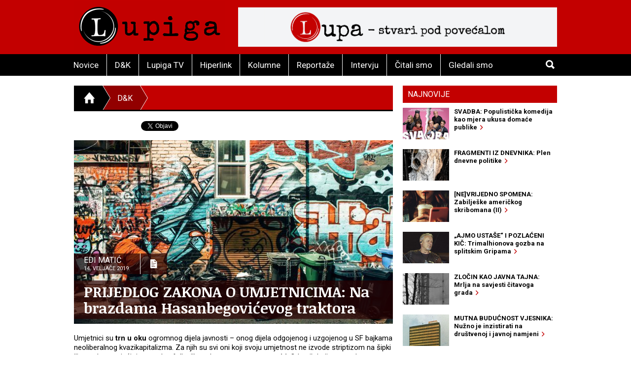

--- FILE ---
content_type: text/html; charset=utf-8
request_url: https://lupiga.com/vijesti/prijedlog-zakona-o-umjetnicima-na-brazdama-hasanbegovicevog-traktora
body_size: 34697
content:
<!DOCTYPE html>
<!--[if IE 9]> <html class="lt-ie10" lang="hr" > <![endif]-->
<html class="no-js" lang="hr">
<head>
<meta content="text/html; charset=UTF-8" http-equiv="Content-Type">
<meta charset="utf-8">
<meta content="Lupiga" name="author">
<meta content="PRIJEDLOG ZAKONA O UMJETNICIMA: Na brazdama Hasanbegovićevog traktora" name="title">
<meta content="PRIJEDLOG ZAKONA O UMJETNICIMA: Na brazdama Hasanbegovićevog traktora" property="og:title">
<meta content="Umjetnici su trn u oku ogromnog dijela javnosti – onog dijela odgojenog i uzgojenog u SF bajkama neoliberalnog kvazikapitalizma. Za njih su svi oni koji svoju umjetnost ne izvode striptizom na šipki ili uz odgovarajući ritam turbo-folka ili tambure – zapravo paraziti. Od onih koji se, eto, bave kreacijom jer ih na to nagoni unutarnji poriv, preko onih koji svojom umjetnošću povremeno uzdrmaju društvenu učmalost, pa do onih koji se drznu iz porezne kase financirati neki, recimo baletni nastup ili književnu večer. A najveće krvarenje tog blagoslovljenog oka u koje se zabio art-trn – izazivaju umjetnici kojima država uplaćuje doprinose. U glavama tog kritičarski raspoloženog dijela nacije, pojam samostalnog umjetnika je pojam apsolutnog blasfemičnog uhljebljivanja. Naravno, ako takve priupitate zašto im krvari oko domoljubno, spremno će vam i argumentirano reći: „Šta će on meni tute od državne sise plaću uzimat da bi malo zamaza sliku ili plesa balet. Gospe mi, i ja bi se tako volija obogatit da stavin šešir i recitiran onoga šekpira po ulici.“" name="description">
<meta content="Umjetnici su trn u oku ogromnog dijela javnosti – onog dijela odgojenog i uzgojenog u SF bajkama neoliberalnog kvazikapitalizma. Za njih su svi oni koji svoju umjetnost ne izvode striptizom na šipki ili uz odgovarajući ritam turbo-folka ili tambure – zapravo paraziti. Od onih koji se, eto, bave kreacijom jer ih na to nagoni unutarnji poriv, preko onih koji svojom umjetnošću povremeno uzdrmaju društvenu učmalost, pa do onih koji se drznu iz porezne kase financirati neki, recimo baletni nastup ili književnu večer. A najveće krvarenje tog blagoslovljenog oka u koje se zabio art-trn – izazivaju umjetnici kojima država uplaćuje doprinose. U glavama tog kritičarski raspoloženog dijela nacije, pojam samostalnog umjetnika je pojam apsolutnog blasfemičnog uhljebljivanja. Naravno, ako takve priupitate zašto im krvari oko domoljubno, spremno će vam i argumentirano reći: „Šta će on meni tute od državne sise plaću uzimat da bi malo zamaza sliku ili plesa balet. Gospe mi, i ja bi se tako volija obogatit da stavin šešir i recitiran onoga šekpira po ulici.“" property="og:description">
<link href="https://lupiga.s3.eu-central-1.amazonaws.com/repository/article/horizontal_pic/11643/slider_pexels_velika.jpg" rel="image_src">
<meta content="https://lupiga.s3.eu-central-1.amazonaws.com/repository/article/horizontal_pic/11643/slider_pexels_velika.jpg" property="og:image">
<meta content="website" property="og:type">
<meta content="https://lupiga.com/vijesti/prijedlog-zakona-o-umjetnicima-na-brazdama-hasanbegovicevog-traktora" property="og:url">
<meta content="Lupiga" property="og:site_name">
<meta content="Lupiga, PRIJEDLOG ZAKONA O UMJETNICIMA: Na brazdama Hasanbegovićevog traktora, Novice" name="keywords">
<meta content="353388918130336" property="fb:app_id">
<meta content="all" name="robots">
<meta content="width=device-width, initial-scale=1.0" name="viewport">
<title>PRIJEDLOG ZAKONA O UMJETNICIMA: Na brazdama Hasanbegovićevog traktora :: Novice :: Lupiga</title>
<meta name="csrf-param" content="authenticity_token" />
<meta name="csrf-token" content="U7D3oanPkIqDxiUr4hqYVdM_gZUPkOcyHDY4qG9-SGQCCCiZ8i48Cze1PqiKYL7-PKZOShA5s2etQHYvDeeNbg" />


<link href="https://fonts.googleapis.com/css?family=Noticia+Text:400,700|Roboto:700,700italic,400,400italic&amp;subset=latin-ext,latin" rel="stylesheet" type="text/css">
<link rel="stylesheet" href="/assets/application-e27aa27f.css" data-turbo-track="reload" />
<link href="/ilightbox/src/css/ilightbox.css" rel="stylesheet">
<script src="/assets/application-0aafb3c8.js" defer="defer"></script>
<link rel="alternate" type="application/rss+xml" title="Novice sa www.lupiga.com internet stranice" href="https://lupiga.com/vijesti.xml" />
<style>
  .socials div.like{margin-top: 0px;}
</style>
</head>
<body>
<div id="fb-root"></div>
<script>
  (function(d, s, id) {
    var js, fjs = d.getElementsByTagName(s)[0];
    if (d.getElementById(id)) return;
    js = d.createElement(s); js.id = id;
    js.src = "//connect.facebook.net/hr_HR/all.js#xfbml=1&appId=353388918130336";
    fjs.parentNode.insertBefore(js, fjs);
  }(document, 'script', 'facebook-jssdk'));
</script>
<div class="off-canvas-wrap" data-offcanvas="">
<div class="inner-wrap">
<header class="page">
<div class="row vortex">
<div class="columns small-3 show-for-small-only">
<a class="left-off-canvas-toggle button" href="#" role="button">
<i class="icon ion-navicon-round"></i>
</a>
</div>
<div class="columns small-6 medium-4">
<h1><a title="Lupiga" href="/"><img src="/assets/lp_logo-e05be8bd.gif" /></a></h1>
</div>
<div class="columns small-3 text-right show-for-small-only">
<a class="button" href="#" id="toggle-search">
<i class="icon ion-search"></i>
</a>
</div>
<div class="columns medium-8 hide-for-small-only">
<div class="banner-728" role="banner">
<a target="_blank" href="https://lupa.lupiga.com"><img src="/images/banners/lupa_banner_728x90.png" width="728" height="90" /></a>
</div>
</div>
</div>
<div id="menu-and-search">
<div class="row">
<div class="columns medium-11 hide-for-small-only">
<ul class="inline-list menu">
<li class="">
<a href="/novice">Novice</a>
</li>
<li class="">
<a href="/drustvo-i-kultura">D&amp;K</a>
</li>
<li class="">
<a href="/lupiga-tv">Lupiga TV</a>
</li>
<li class="">
<a href="/hiperlink">Hiperlink</a>
</li>
<li class="">
<a href="/kolumne">Kolumne</a>
</li>
<li class="">
<a href="/reportaze">Reportaže</a>
</li>
<li class="">
<a href="/intervjui">Intervju</a>
</li>
<li class="">
<a href="/knjige">Čitali smo</a>
</li>
<li class="">
<a href="/filmovi">Gledali smo</a>
</li>
</ul>
</div>
<div class="columns small-12 medium-1 text-right">
<a class="button hide-for-small-only" href="#" id="toggle-search2">
<i class="icon ion-search"></i>
</a>
<div class="row collapse" id="search-medium">
<form action="https://lupiga.com/trazilica" accept-charset="UTF-8" method="get"><div class="columns small-10">
<input id="search" name="q" placeholder="Pretraži" size="30" type="text">
</div>
<div class="columns small-2">
<button class="button postfix">
<i class="icon ion-search"></i>
</button>
</div>
</form></div>
</div>
</div>
</div>

</header>
<!-- BEGIN Offset menu -->
<!-- Off Canvas Menu -->
<nav aria-label="Main" class="left-off-canvas-menu">
<ul class="off-canvas-list">
<li>
<label>Lupiga</label>
</li>
<li class="">
<a href="/novice">Novice</a>
</li>
<li class="">
<a href="/drustvo-i-kultura">D&amp;K</a>
</li>
<li class="">
<a href="/lupiga-tv">Lupiga TV</a>
</li>
<li class="">
<a href="/hiperlink">Hiperlink</a>
</li>
<li class="">
<a href="/kolumne">Kolumne</a>
</li>
<li class="">
<a href="/reportaze">Reportaže</a>
</li>
<li class="">
<a href="/intervjui">Intervju</a>
</li>
<li class="">
<a href="/knjige">Čitali smo</a>
</li>
<li class="">
<a href="/filmovi">Gledali smo</a>
</li>
</ul>
</nav>
<!-- close the off-canvas menu -->
<a class="exit-off-canvas"></a>
<!-- END Offset menu -->
<div class="main" role="main">
<div class="row">
<div class="medium-8 columns">
<div class="section-title">
<ul class="breadcrumb">
<li>
<a href="/">
<i class="icon ion-home"></i>
</a>
</li>
<li class="current hide-for-small-only">
<a href="/drustvo-i-kultura">D&amp;K</a>
</li>
<li>
<a href="#">&nbsp;</a>
</li>
</ul>
</div>


<div class="articles">
<div class="row">
<div class="columns">
<article class="details">
<div class="socials" style="position: relative; z-index:1004;">
  <div class="like">
    <div class="fb-like" data-href="https://lupiga.com/vijesti/prijedlog-zakona-o-umjetnicima-na-brazdama-hasanbegovicevog-traktora" data-send="false" data-layout="button_count" data-width="128" data-show-faces="false" data-font="arial"></div>
  </div>

  <div class="tweet" data-twitter-username="rekreacija">
    <a href="https://twitter.com/share" class="twitter-share-button" data-url="https://lupiga.com/vijesti/prijedlog-zakona-o-umjetnicima-na-brazdama-hasanbegovicevog-traktora" data-via="lupigacom" data-lang="HR">Tweet</a>
  </div>

  <div class="plusone">
    <div class="g-plusone" data-size="medium" data-annotation="none" data-href="https://lupiga.com/vijesti/prijedlog-zakona-o-umjetnicima-na-brazdama-hasanbegovicevog-traktora" data-callback="onGPlusShareCallback"></div>
  </div>
</div>
<div class="clear"></div>


<div class="lead-pic">
<img alt="PRIJEDLOG ZAKONA O UMJETNICIMA: Na brazdama Hasanbegovićevog traktora" src="https://lupiga.s3.eu-central-1.amazonaws.com/repository/article/horizontal_pic/11643/slider_pexels_velika.jpg" />
<div class="publish-info">
<div class="date-and-icon">
<div class="date">
<h3>Edi Matić</h3>
<h4>14. veljače 2019.</h4>
</div>
<i class="icon ion-document-text"></i>
</div>
<h1>PRIJEDLOG ZAKONA O UMJETNICIMA: Na brazdama Hasanbegovićevog traktora</h1>
</div>
</div>

<div class="lead"><p>Umjetnici su <strong>trn u oku</strong> ogromnog dijela javnosti &ndash; onog dijela odgojenog i uzgojenog u SF bajkama neoliberalnog kvazikapitalizma. Za njih su svi oni koji svoju umjetnost ne izvode striptizom na šipki ili uz odgovarajući ritam turbo-folka ili tambure &ndash; zapravo <strong>paraziti</strong>. Od onih koji se, eto, bave kreacijom jer ih na to nagoni unutarnji poriv, preko onih koji svojom umjetnošću povremeno uzdrmaju društvenu učmalost, pa do onih koji se drznu iz porezne kase financirati neki, recimo baletni nastup ili književnu večer.</p>
<p>A najveće krvarenje tog blagoslovljenog oka u koje se zabio art-trn &ndash; izazivaju umjetnici kojima<strong> država uplaćuje doprinose</strong>. U glavama tog kritičarski raspoloženog dijela nacije, pojam samostalnog umjetnika je pojam apsolutnog blasfemičnog uhljebljivanja. Naravno, ako takve priupitate zašto im krvari oko domoljubno, spremno će vam i argumentirano reći: &bdquo;Šta će on meni tute od državne sise plaću uzimat da bi malo zamaza sliku ili plesa balet. Gospe mi, i ja bi se tako volija obogatit da stavin šešir i recitiran onoga šekpira po ulici.&ldquo;</p>
<p>Hm, da, kad bi barem tako bilo.</p>
<p>Činjenica je da bi se za <strong>Samostalne umjetnike</strong> kojima država plaća mirovinske i zdravstvene doprinose, zaista moglo reći da su na neki način uhljebi, jer eto, netko drugi im osigurava ta dva prava. Ali, bez pretjerivanja možemo reći i da državni aparat i njegovi djelatnici imaju dužnost na sve načine zaštititi umjetnost i kulturu &ndash; bez kojih ne bismo imali ni nacionalni identitet kojeg su im puna usta. Naravno, pod takvom zaštitom trebaju biti i živući umjetnici, a ne samo oni izumrli prošlih stoljeća, jer svojim umjetničkim djelovanjem, angažmanima i postignućima zaslužuju barem taj minimum sigurnosti kojim se organizirano društvo treba brinuti o njihovoj krhkoj i osjetljivoj poziciji. Umjetnici nisu samo šareni dekor na sivilu države, nego temeljna potreba i korist društva &ndash; <strong>puno dublja od plitkog shvaćanja onih kritičara</strong>.</p>
<p><a href="https://lupiga.com/vijesti/vrijeme-je-pokazalo-politika-ministrice-obuljen-korzinek-stetnija-je-i-opasnija-od-onoga-sto-je-radio-hasanbegovic" target="_blank"><strong>VRIJEME JE POKAZALO: Politika ministrice Obuljen Koržinek štetnija je od onoga što je radio Hasanbegović</strong></a></p>
<p><a href="https://lupiga.com/vijesti/hasanbegovic-u-janjecoj-kozi-bolje-novac-vratiti-u-bruxelles-nego-njime-hraniti-neprijatelja" target="_blank"><strong>HASANBEGOVIĆ U JANJEĆOJ KOŽI: Ministrici bolje novac vratiti u Bruxelles, nego njime hraniti &bdquo;neprijatelja&ldquo;?</strong></a></p>
<p>Možda bi u njihovoj računici bilo isplativije i normalnije da se mirovine koje umjetnici primaju, a ima ih valjda petstotinjak u iznosu nešto većem od, zamislite, 800 kuna &ndash; pridruže:</p>
<p>- mirovinama zaslužnih sportaša koje su pet puta veće,</p>
<p>- ili grupici od 7.000 pripadnika HVO-a,</p>
<p>- ili listi od oko 114.000 umirovljenih branitelja s prosječnom mirovinom od 4.000 do 5.000 kuna,</p>
<p>- ili&hellip; recimo, pripadnicima &bdquo;Hrvatske domovinske vojske od 1941. do 1945.&rdquo; (znate, to su zapravo pripadnici ustaških jedinica, samo su promijenili ime radi praktičnosti! Ima ih oko 13.000 i za svoje zasluge u Drugom svjetskom ratu primaju mirovine od 2.369 kuna),</p>
<p>- ili bivših političkih zatvorenika kojih ima oko 3.000 i primaju po 3.780 kuna mirovine.</p>
<p>Hrvatska država trenutno plaća doprinose za oko <strong>1.200 samostalnih umjetnika</strong> koji će imati mirovinu manju od 1.000 kuna. Novim zakonom se i to želi dotući, jer je valjda, po shvaćanjima današnjih vlastodržaca, ova šačica od 1.200 umjetnika veća prijetnja državnoj stabilnosti nego onih 140.000 bivših vojnika. Da, na neki način to je i priznanje snazi umjetnosti i kulture, ali svakako nas sve zajedno treba biti strah od takve države.</p>
<p style="text-align: center;"><img src="https://lupiga.s3.eu-central-1.amazonaws.com/repository/attachment/filename/10838/ministarstvo_kulture.jpg" border="0" alt="Ministarstvo kulture" width="650" height="380" /><br /><span style="font-size: x-small;"><strong>Negdje u dvorištu je parkiran i bager koji je bivši ministar kulture Zlatko Hasanbegović pokrenuo i ostavio u pogonu (FOTO: Lupiga.Com)</strong></span></p>
<p>Pod egidom regulacija djelatnosti na polju umjetnosti, <strong>Ministarstvo kulture</strong> se zapravo želi riješiti <strong>Hrvatske zajednice samostalnih umjetnika (HZSU)</strong> i njihov rad preseliti u svoje urede u Runjaninovoj &ndash; dakle pod svoju kontrolu. HZSU postoji od 1965. godine, pa možemo reći da je to zajednica s respektabilnim iskustvom (i pritom ne zaboravljati dosadašnje propuste u radu). Danas ona djeluje po zakonima o pravima samostalnih umjetnika donesenim 1996. godine. Umjesto da se sustavno radi na reformi, odnosno poboljšanju bilo kojeg dijela njenog djelovanja &ndash; Ministarstvo kulture je želi jednim aktom ugasiti i preuzeti još jednom sve odluke i odredbe na sebe &ndash; uz popratni niz nepovoljnih odredbi za umjetnike i umjetničke strukovne udruge.</p>
<p>Slijedom ovih promjena, <strong>možemo očekivati i gašenje strukovnih udruga</strong>, odnosno bilo kakvog njihovog ozbiljnijeg djelovanja. Zašto ne? Pa u Ministarstvu kulture već postoje uredi i vijeća za ovo i ono, a strukovne im udruge samo donose administrativne, društveno-političke i financijske glavobolje.</p>
<p>Spomenute nepovoljne odredbe, vidljive su u nekoliko najvažnijih članaka prijedloga novog zakona, kao na primjer:</p>
<p>- Uvođenje kategorije &bdquo;stručnjak u kulturi&ldquo; u ovom dokumentu, odnosno u sustav prava umjetnika je besmisleno, jer se trpanjem u isti koš obezvrjeđuje pojam umjetnika kao stvaraoca. (Problematičan status kustosa i sličnih ugroženih kategorija može se regulirati dopunama postojećih pravilnika.)</p>
<p>- Odredba o postignutom financijskom minimumu od šest prosječnih plaća godišnje, da bi se dokazalo umjetničko djelovanje &ndash; kosi se sa socijalnom idejom o potpori samostalnim umjetnicima, koja je i ustanovljena baš zbog nemogućnosti umjetnika da adekvatno naplati svoj rad.</p>
<p>Ovdje je poseban <strong>naglasak na statuse pisaca</strong>, jer kod slikara, glazbenika, fotografa, scenarista i sličnih poziva, još se i može očekivati visoki umjetnički honorar za neki angažman, ali kod pisaca zaista ne može (cit: &bdquo;Iako više ne umiremo od tuberkuloze s perom u ruci, možemo umrijeti od tuge što živimo u državi koja uvijek uzima onima koji imaju najmanje.&ldquo;)</p>
<p>- U novom zakonu ukinulo bi se pravo na bolovanje &ndash; dakle i tu se gubi smisao temeljnog objašnjenja pojma samostalnog umjetnika, koji kaže da je &bdquo;samostalni umjetnik fizička osoba koja obavlja umjetničku djelatnost kao samozaposlena, a umjetničko stvaralaštvo i djelovanje mu je osnovno zanimanje koje obavlja trajno i profesionalno&rdquo;;</p>
<p>- Ne provodi se revizija umjetničkog rada svakih pet godina kao do sada, nego se uvodi cijeli proces prijavljivanja &ndash; ponovo za sljedeći period. Direktno Ministarstvu kulture koje ga prosljeđuje svom novom Povjerenstvu;</p>
<p>- I ona opasna odredba iz Članka 31. &ndash; Samostalni umjetnici koji samostalno u vrijeme stupanja na snagu ovoga Zakona već obavljaju umjetničku djelatnost dužni su u roku od trideset od dana stupanja na snagu Pravilnika iz članka 8. stavka 8. ovoga Zakona podnijeti zahtjev za upis svoje umjetničke djelatnosti u Upisnik.</p>
<p>Znači &ndash; puj, pik, ne važi! Dosadašnje procjene stručnog povjerenstva HZSU više ne vrijede. Svih 1.200 članova s priznatim pravom statusa samostalnog umjetnika, sada će morati <strong>ponovo dokazivati svoju vrijednost </strong>pred nekom novom komisijom? To navodi na pomisao o brisanju većine onih, već dokazanih umjetnika, pomisao o raščišćavanju i krčenju kulturnog polja bagerom koji je bivši ministar kulture Zlatko Hasanbegović pokrenuo i ostavio u pogonu.</p>
<p>U sjeni brojnih afera koje svakodnevno potresaju društvo i uz začudnu kurikularnu akrobaciju brisanja vrhunskih djela književnosti iz lektire za najmlađe učenike i suvremenih autora za one starije, savršeno se uklapa ova najava promjene zakona o umjetnicima &ndash; koji će već sljedećoj generaciji biti samo uspomena ili likovi u vicevima o baštini jednog naroda.</p>
<p style="text-align: right;"><strong>Lupiga.Com</strong></p>
<p style="text-align: right;"><span style="font-size: x-small;"><strong>Naslovna fotografija: Pexels</strong></span></p>
<p style="text-align: left;"><span style="font-size: x-small;"><em><strong>Ovaj tekst nastao je uz potporu Fonda za poticanje pluralizma i raznovrsnosti elektroničkih medija u sklopu projekta "Korak dalje: Izazovi europske Hrvatske"</strong></em></span></p>
<p style="text-align: right;"><span style="font-size: x-small;"><br /></span></p></div>
</article>
</div>
</div>
<div class="row related">
<div class="columns">
<h3 class="stamp-o">Srodne novice</h3>
<ul class="related-articles">
<li><a href="/vijesti/kultura-na-ovitku-kad-smo-bili-dio-svijeta"><h1>KULTURA NA OVITKU: Kad smo bili dio svijeta</h1></a></li>
<li><a href="/reportaze/trajna-privremenost-prica-o-bosanskom-inatu"><h1>TRAJNA PRIVREMENOST: Priča o bosanskom inatu</h1></a></li>
<li><a href="/vijesti/snaznija-periferija-moramo-etablirati-periferiju-kao-dovoljno-vrijednu"><h1>SNAŽNIJA PERIFERIJA: „Moramo etablirati periferiju kao dovoljno vrijednu“</h1></a></li>
<li><a href="/vijesti/izlozba-vrijedna-paznje-unutarnja-sloboda-umjetnika-suvremena-umjetnost-iz-zbirke-smiljanic"><h1>IZLOŽBA VRIJEDNA PAŽNJE: Unutarnja sloboda (umjetnika). Suvremena umjetnost iz Zbirke Smiljanić</h1></a></li>
<li><a href="/vijesti/pohlepa-i-eticnost-razglednice-iz-like-i-zagreba"><h1>POHLEPA I ETIČNOST: Razglednice iz Like i Zagreba</h1></a></li>
<li><a href="/vijesti/sahto-kultura-sto-nam-je-sve-pripremio-pogon"><h1>„ŠAHTO-KULTURA“: Što nam je sve pripremio Pogon?</h1></a></li>
<li><a href="/vijesti/od-frustracije-do-tuge-kako-sam-prezivio-najvazniji-kulturni-dogadjaj-u-hrvatskoj"><h1>OD FRUSTRACIJE DO TUGE: Kako sam preživio „najvažniji kulturni događaj u Hrvatskoj“ </h1></a></li>
<li><a href="/intervjui/uz-15-rodjendan-pogona-mi-izvozimo-kulturu"><h1>UZ 15. ROĐENDAN POGONA: „Mi izvozimo kulturu“</h1></a></li>
<li><a href="/hiperlink/ministarstvo-arbitrarnosti-pitanje-bez-odgovora"><h1>MINISTARSTVO ARBITRARNOSTI: Pitanje bez odgovora</h1></a></li>
<li><a href="/knjige/emocija-crte-o-tajni-crteza"><h1>EMOCIJA CRTE: O tajni crteža</h1></a></li>
</ul>
</div>
</div>
<div class="row related">
<turbo-frame id="list_comments"><div class="columns">
<span class="comments-count">
broj komentara:
<strong>3</strong>
</span>
<h3 class="stamp-o">Komentari</h3>
<a name="comments"></a>
<div id="comments">
<form class="new_comment" id="new_comment" action="/vijesti/prijedlog-zakona-o-umjetnicima-na-brazdama-hasanbegovicevog-traktora/komentari" accept-charset="UTF-8" method="post"><input type="hidden" name="authenticity_token" value="oks0TL25JNJnpadCOu86x3gFwzQoR9C-OUinGGhNjcogXU5NaJb2cTMbNTzTICpd2VFedfk4jmzvP9Kz2JpQUQ" /><div class="row">
<div class="columns medium-6 small-12">
</div>
</div>
<div class="row">
<div class="columns small-12">
<label class="">
Ime / nadimak *(obavezno)
<input placeholder="tvoje ime ili nadimak" type="text" value="" name="comment[title]" id="comment_title" />
</label>

</div>
</div>
<div class="row">
<div class="columns small-12">
<label class="">
Komentar *(obavezno)
<textarea cols="45" rows="5" placeholder="tvoj komentar" name="comment[comment]" id="comment_comment">
</textarea>
</label>

</div>
</div>
<div class="row">
<div class="columns small-12">
<label class="">
E-mail (opcija)
<input placeholder="primjer@domena.com" type="text" value="" name="comment[email]" id="comment_email" />
</label>

</div>
</div>
<div class="row">
<div class="columns small-12">
<button class="button">
Pošalji komentar &nbsp;&nbsp;
<i class="icon ion-chevron-right"></i>
</button>
</div>
</div>
</form></div>
<a id="komentari" name="komentari"></a>
<ol class="comments-list">
<li>
<strong class="commenter">
umjetnik.
</strong>
<abbr>
prije
više od 6 godina
</abbr>
<div class="comment-text"><p>kaka zakon i na koga se odnosi?
<br />pa u hrvatskoj nema pravih umjetnika.
<br />ima nekih tzv škrabala i kvazi slikara.
<br />naša kultura je na nivou kamenog doba.
<br />tako da niti nema potrebe za doprinosima i točka.</p></div>
</li>
<li>
<strong class="commenter">
Ira
</strong>
<abbr>
prije
više od 6 godina
</abbr>
<div class="comment-text"><p>Tekst je jako dobar i lucidan, osim samo jedne stvari, što autor misli da hrvatski slikari žive bolje od hrvatskih književnika - to je velika zabluda. :) Hrvatski slikari uopće NISU plaćeni za svoje izložbe po državnim galerijama i muzejima, u kojima su inače svi plaćeni - osim likovnog umjetnika, zbog kojega i postoje te galerije i muzeji. :)) Nadalje, prodajnih galerija jedva da ima, mnoge su propale i ostale umjetnicima i dužne novce za prodane slike, a slike po ateljeima većina umjetnika i ne može prodavati, jer je država uvalila siromašnim umjetnicima još i obavezu fiskalne kase - cerifikata - plaćanja knjigovodstva - i to mogu samo samostalni, dok oni bez statusa ne mogu ni to, u crnoj su zoni i uopće i ne znaju kako da prodaju radove. Porezne uprave su nam tuto kompleto ne-educirane, ništa neće ni da poduče, ni da savjetuju umjetnike, a i strukovne udruge su nam uglavnom u banani i to je realnost hrvatskih samostalnih likovnih umjetnika. :) <a class="new-win link-icon" href="https://likumzg.wordpress.com/2019/02/02/komentar-koliko-je-za-mlade-likovne-umjetnike-korisno-da-se-upisuju-u-hrvatsku-zajednicu-samostalnih-umjetnika/">link</a> </p></div>
</li>
<li>
<strong class="commenter">
ludi klobučar
</strong>
<abbr>
prije
više od 6 godina
</abbr>
<div class="comment-text"><p>Jebiga , što će nama umjetnicima mirovine , što će nama umjetnicima lova , jer , ako imaš love onda nisi niti gladan niti žedan . Ako nisi gladan i žedan , onda nisi umjetnik.</p></div>
</li>
</ol>
</div>
</turbo-frame></div>
</div>
</div>
<div class="medium-4 columns aside selected-content">
<ul class="tabs" data-tab="" id="newest">
<li class="tab-title active">
<a href="#najnovije">Najnovije</a>
</li>
</ul>
<div class="tabs-content">
<div class="content active" id="najnovije">
<article>
<a class="row collapse" href="/filmovi/svadba-populisticka-komedija-kao-mjera-ukusa-domace-publike">
<div class="columns small-4">
<div class="lead-pic"><img alt="" src="https://lupiga.s3.eu-central-1.amazonaws.com/repository/article/vertical_pic/14854/mala.jpg" width="100" height="80" /></div>
</div>
<div class="columns small-8">
<h2>SVADBA: Populistička komedija kao mjera ukusa domaće publike&nbsp;&nbsp;<i class="icon ion-chevron-right"></i></h2>
</div>
</a>
</article>
<article>
<a class="row collapse" href="/kolumne/fragmenti-iz-dnevnika-laszlo-vegel-politika-identiteta-kao-plen-dnevne-politike">
<div class="columns small-4">
<div class="lead-pic"><img alt="" src="https://lupiga.s3.eu-central-1.amazonaws.com/repository/article/vertical_pic/14853/mala.jpg" width="100" height="80" /></div>
</div>
<div class="columns small-8">
<h2>FRAGMENTI IZ DNEVNIKA: Plen dnevne politike&nbsp;&nbsp;<i class="icon ion-chevron-right"></i></h2>
</div>
</a>
</article>
<article>
<a class="row collapse" href="/kolumne/ne-vrijedno-spomena-zabiljeske-americkog-skribomana-ii">
<div class="columns small-4">
<div class="lead-pic"><img alt="" src="https://lupiga.s3.eu-central-1.amazonaws.com/repository/article/vertical_pic/14852/mala.jpg" width="100" height="80" /></div>
</div>
<div class="columns small-8">
<h2>[NE]VRIJEDNO SPOMENA: Zabilješke američkog skribomana (II)&nbsp;&nbsp;<i class="icon ion-chevron-right"></i></h2>
</div>
</a>
</article>
<article>
<a class="row collapse" href="/vijesti/ajmo-ustase-i-pozlaceni-kic-trimalhionova-gozba-na-splitskim-gripama">
<div class="columns small-4">
<div class="lead-pic"><img alt="" src="https://lupiga.s3.eu-central-1.amazonaws.com/repository/article/vertical_pic/14819/mala.jpg" width="100" height="80" /></div>
</div>
<div class="columns small-8">
<h2>„AJMO USTAŠE“ I POZLAĆENI KIČ: Trimalhionova gozba na splitskim Gripama&nbsp;&nbsp;<i class="icon ion-chevron-right"></i></h2>
</div>
</a>
</article>
<article>
<a class="row collapse" href="/hiperlink/zlocin-kao-javna-tajna-mrlja-na-savjesti-citavoga-grada">
<div class="columns small-4">
<div class="lead-pic"><img alt="" src="https://lupiga.s3.eu-central-1.amazonaws.com/repository/article/vertical_pic/14786/mala.jpg" width="100" height="80" /></div>
</div>
<div class="columns small-8">
<h2>ZLOČIN KAO JAVNA TAJNA: Mrlja na savjesti čitavoga grada&nbsp;&nbsp;<i class="icon ion-chevron-right"></i></h2>
</div>
</a>
</article>
<article>
<a class="row collapse" href="/vijesti/mutna-buducnost-vjesnika-nuzno-je-inzistirati-na-drustvenoj-i-javnoj-namjeni">
<div class="columns small-4">
<div class="lead-pic"><img alt="" src="https://lupiga.s3.eu-central-1.amazonaws.com/repository/article/vertical_pic/14754/mala.jpg" width="100" height="80" /></div>
</div>
<div class="columns small-8">
<h2>MUTNA BUDUĆNOST VJESNIKA: Nužno je inzistirati na društvenoj i javnoj namjeni&nbsp;&nbsp;<i class="icon ion-chevron-right"></i></h2>
</div>
</a>
</article>
<article>
<a class="row collapse" href="/filmovi/jedan-obican-incident-kad-tijelo-prepozna-svog-krvnika">
<div class="columns small-4">
<div class="lead-pic"><img alt="" src="https://lupiga.s3.eu-central-1.amazonaws.com/repository/article/vertical_pic/14753/mala.jpg" width="100" height="80" /></div>
</div>
<div class="columns small-8">
<h2>JEDAN OBIČAN INCIDENT: Kad tijelo prepozna svog krvnika&nbsp;&nbsp;<i class="icon ion-chevron-right"></i></h2>
</div>
</a>
</article>
<article>
<a class="row collapse" href="/vijesti/okupljanje-bez-prirucnika-kolektivno-slusanje-i-kustosko-promisljanje-u-galeriji-novo">
<div class="columns small-4">
<div class="lead-pic"><img alt="" src="https://lupiga.s3.eu-central-1.amazonaws.com/repository/article/vertical_pic/14720/mala.jpg" width="100" height="80" /></div>
</div>
<div class="columns small-8">
<h2>OKUPLJANJE BEZ PRIRUČNIKA: Kolektivno slušanje i kustosko promišljanje u Galeriji Novo&nbsp;&nbsp;<i class="icon ion-chevron-right"></i></h2>
</div>
</a>
</article>
<article>
<a class="row collapse" href="/hiperlink/gospoda-o-izuzetna-umjesnost-pisanja-tatjane-gromace">
<div class="columns small-4">
<div class="lead-pic"><img alt="" src="https://lupiga.s3.eu-central-1.amazonaws.com/repository/article/vertical_pic/14687/mala.jpg" width="100" height="80" /></div>
</div>
<div class="columns small-8">
<h2>GOSPOĐA O.: Izuzetna umješnost pisanja Tatjane Gromače&nbsp;&nbsp;<i class="icon ion-chevron-right"></i></h2>
</div>
</a>
</article>
<article>
<a class="row collapse" href="/filmovi/renovacija-mikro-epizode-velikih-dilema">
<div class="columns small-4">
<div class="lead-pic"><img alt="" src="https://lupiga.s3.eu-central-1.amazonaws.com/repository/article/vertical_pic/14655/mala.jpg" width="100" height="80" /></div>
</div>
<div class="columns small-8">
<h2>RENOVACIJA: Mikro epizode velikih dilema&nbsp;&nbsp;<i class="icon ion-chevron-right"></i></h2>
</div>
</a>
</article>
</div>
</div>
<div class="columnists">
<article class="odd">
<a href="/kolumne/fragmenti-iz-dnevnika-laszlo-vegel-politika-identiteta-kao-plen-dnevne-politike">
<div class="author-pic"><img style="height:105px;" src="https://lupiga.s3.eu-central-1.amazonaws.com/repository/kolumna/fotke/laszlo_vegel_right.png" /></div>
<div class="stamp-wrapper clearfix">
<h3 class="stamp">Kolumna</h3>
</div>
<div class="author-and-title">
<h2>László Végel</h2>
<h1>FRAGMENTI IZ DNEVNIKA: Plen dnevne politike</h1>
</div>
</a>
</article>
<article class="even">
<a href="/kolumne/ne-vrijedno-spomena-zabiljeske-americkog-skribomana-ii">
<div class="author-pic"><img style="height:105px; -moz-transform: scaleX(-1);-o-transform: scaleX(-1);-webkit-transform: scaleX(-1);transform: scaleX(-1);filter: FlipH;-ms-filter: &quot;FlipH&quot;;" src="https://lupiga.s3.eu-central-1.amazonaws.com/repository/kolumna/fotke/zoran_teofilovic_right.png" /></div>
<div class="stamp-wrapper clearfix">
<h3 class="stamp">Kolumna</h3>
</div>
<div class="author-and-title">
<h2>Zoran Teofilović</h2>
<h1>[NE]VRIJEDNO SPOMENA: Zabilješke američkog skribomana (II)</h1>
</div>
</a>
</article>
</div>

<div class="row">
<div class="columns">
<h3 class="stamp-o black-bg">
<a href="/hiperlink">Hiperlink</a>
</h3>
<article>
<a href="/hiperlink/zlocin-kao-javna-tajna-mrlja-na-savjesti-citavoga-grada">
<h1>ZLOČIN KAO JAVNA TAJNA: Mrlja na savjesti čitavoga grada</h1>
</a>
</article>
<article>
<a href="/hiperlink/gospoda-o-izuzetna-umjesnost-pisanja-tatjane-gromace">
<h1>GOSPOĐA O.: Izuzetna umješnost pisanja Tatjane Gromače</h1>
</a>
</article>
<article>
<a href="/hiperlink/slavoj-zizek-u-idealnom-svijetu-trebali-bismo-poceti-s-hapsenjem-putina-netanjahua-i-samog-trumpa">
<h1>SLAVOJ ŽIŽEK: U idealnom svijetu, trebali bismo početi s hapšenjem Putina, Netanjahua… i samog Trumpa</h1>
</a>
</article>
<article>
<a href="/hiperlink/biljeznica-robija-k-posjet-ambulanti">
<h1>BILJEŽNICA ROBIJA K.: Posjet ambulanti</h1>
</a>
</article>
<article>
<a href="/hiperlink/slucaj-ive-rincic-normalizacija-fasizma-pod-maskom-objektivnosti">
<h1>SLUČAJ IVE RINČIĆ: Normalizacija fašizma pod maskom „objektivnosti“</h1>
</a>
</article>
<article>
<a href="/hiperlink/slavoj-zizek-buducnost-zohrana-mamdanija-su-razocarani-trumpovci-a-ne-dosadni-inertni-centar">
<h1>SLAVOJ ŽIŽEK: Budućnost Zohrana Mamdanija su razočarani trumpovci, a ne dosadni inertni centar</h1>
</a>
</article>
<article>
<a href="/hiperlink/biljeznica-robija-k-moj-grad">
<h1>BILJEŽNICA ROBIJA K.: Moj Grad</h1>
</a>
</article>
<article>
<a href="/hiperlink/heni-erceg-iz-bosne-smo-saznali-kakva-komunjarska-banda-vodi-glavni-grad-hrvata">
<h1>HENI ERCEG: Iz Bosne smo saznali kakva komunjarska banda vodi glavni grad Hrvata</h1>
</a>
</article>
<h3 class="stamp-o">
<a href="/recepti">Recepti</a>
</h3>
<ul class="side-list">
<li><a href="/recepti/domaci-sok-od-bazge">Domaći sok od bazge</a></li>
<li><a href="/recepti/burek-bosanski-za-1-odraslu-osobu">Burek (bosanski) za 1 odraslu osobu</a></li>
<li><a href="/recepti/drugacija-svinjska-jetrica">Drugačija svinjska jetrica</a></li>
</ul>
<h3 class="stamp-o">
<a href="/enciklopedija">E-ciklopedija</a>
</h3>
<ul class="side-list">
<li><a href="/enciklopedija/povijesni-put-hitlerove-klonje">Povijesni put Hitlerove &#39;klonje&#39;</a></li>
<li><a href="/enciklopedija/yugo-urbana-legenda">Yugo - urbana legenda</a></li>
<li><a href="/enciklopedija/freedom-theatre-teatar-slobode">Freedom Theatre (Teatar slobode)</a></li>
</ul>
<div class="banner" style="margin-bottom: 0;">
<a style="display:block; padding: 10px 0;" href="https://lupiga.com/vijesti/tekst-natjecaja-za-regionalne-novinarske-nagrade-srdjan-aleksic-2025"><img alt="Regionalni konkurs 2023" src="https://lupiga.s3.eu-central-1.amazonaws.com/repository/article/horizontal_pic/13610/medium_velika.jpg" width="300" height="174" /></a>
</div>
<div class="banner">
<a style="display:block; padding: 10px 0;" href="https://lupiga.com/reflektor"><img alt="Reflektor" src="/assets/reflektor-973ff1eb.jpg" width="300" height="200" /></a>
</div>
<a class="twitter-timeline" height="250" href="https://twitter.com/lupigacom" data-widget-id="526761561776349184" style="margin-bottom: 10px;"></a>
<div id="fb-likebox"><div class="fb-page" data-href="https://www.facebook.com/lupiga" data-height="367" data-small-header="false" data-adapt-container-width="true" data-hide-cover="false" data-show-facepile="true" data-show-posts="false"><div class="fb-xfbml-parse-ignore"><blockquote cite="https://www.facebook.com/lupiga"><a href="https://www.facebook.com/lupiga">Lupiga.com</a></blockquote></div></div></div>


</div>
</div>

</div>
</div>

</div>
<footer class="page">
<div class="row">
<div class="columns text-center">
<ul class="inline-list menu">
<li>
<a href="/impressum"><i class="icon ion-chevron-right"></i>Impressum</a>
</li>
<li>
<a href="mailto:webmaster@lupiga.com"><i class="icon ion-chevron-right"></i>Webmaster - Kontakt</a>
</li>
<li>
<a href="mailto:marketing@lupiga.com"><i class="icon ion-chevron-right"></i>Marketing - Kontakt</a>
</li>
<li>
<a href="/politika-privatnosti"><i class="icon ion-chevron-right"></i>Politika privatnosti</a>
</li>
</ul>
<p class="copyright">
&copy; LUPIGA
2026
|
<a href="/">www.lupiga.com</a>
</p>
<h2 class="logo"><a href="/"><img src="/assets/lp_logo-e05be8bd.gif" /></a></h2>
</div>
</div>
</footer>
</div>
</div>


<!-- google plus one button code -->
<script>
  (function() {
    var po = document.createElement('script'); po.type = 'text/javascript'; po.async = true;
    po.src = 'https://apis.google.com/js/plusone.js';
    var s = document.getElementsByTagName('script')[0]; s.parentNode.insertBefore(po, s);
  })();
</script>
<!-- twitter widgets script -->
<script src="https://platform.twitter.com/widgets.js" type="text/javascript"></script>
<!-- Google tag (gtag.js) -->
<script async src="https://www.googletagmanager.com/gtag/js?id=UA-365566-1"></script>
 <script>
     window.dataLayer = window.dataLayer || [];
       function gtag(){dataLayer.push(arguments);}
       gtag('js', new Date());

       gtag('config', 'UA-365566-1');
 </script>

</body>
</html>


--- FILE ---
content_type: text/html; charset=utf-8
request_url: https://accounts.google.com/o/oauth2/postmessageRelay?parent=https%3A%2F%2Flupiga.com&jsh=m%3B%2F_%2Fscs%2Fabc-static%2F_%2Fjs%2Fk%3Dgapi.lb.en.2kN9-TZiXrM.O%2Fd%3D1%2Frs%3DAHpOoo_B4hu0FeWRuWHfxnZ3V0WubwN7Qw%2Fm%3D__features__
body_size: 162
content:
<!DOCTYPE html><html><head><title></title><meta http-equiv="content-type" content="text/html; charset=utf-8"><meta http-equiv="X-UA-Compatible" content="IE=edge"><meta name="viewport" content="width=device-width, initial-scale=1, minimum-scale=1, maximum-scale=1, user-scalable=0"><script src='https://ssl.gstatic.com/accounts/o/2580342461-postmessagerelay.js' nonce="_lSxBn0_wz3ycYTLlqDU4A"></script></head><body><script type="text/javascript" src="https://apis.google.com/js/rpc:shindig_random.js?onload=init" nonce="_lSxBn0_wz3ycYTLlqDU4A"></script></body></html>